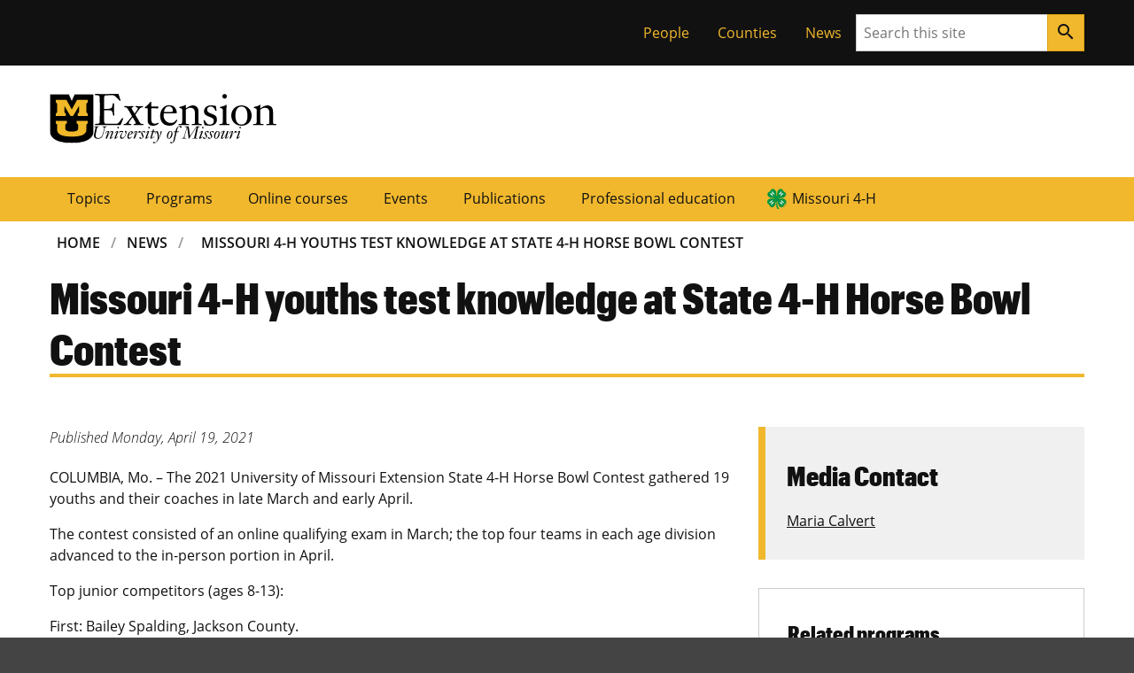

--- FILE ---
content_type: text/html; charset=UTF-8
request_url: https://extension.missouri.edu/news/missouri-4-h-youths-test-knowledge-at-state-4-h-horse-bowl-contest
body_size: 24151
content:

    <!DOCTYPE html>
<html lang="en-US" dir="ltr" prefix="og: https://ogp.me/ns#">
  <head>
                <!-- Base meta -->
        <meta charset="UTF-8">
        <meta http-equiv="x-ua-compatible" content="ie=edge">
        <meta name="viewport" content="width=device-width, initial-scale=1, shrink-to-fit=no">
        <meta name="format-detection" content="telephone=no">
    
            <title>Missouri 4-H youths test knowledge at State 4-H Horse Bowl Contest | MU Extension</title>
            <meta charset="utf-8" />
<meta name="description" content="COLUMBIA, Mo. – The 2021 University of Missouri Extension State 4-H Horse Bowl Contest gathered 19 youths and their coaches in late March and early April.The contest consisted of an online qualifying exam in March; the top four teams in each age division advanced to the in-person portion in April.Top junior competitors (ages 8-13):First: Bailey Spalding, Jackson County.Second: Elizabeth Pruett, Jackson County.Third: Kelsa Kirk, Jackson County.The top junior team represented Jackson County." />
<link rel="canonical" href="https://extension.missouri.edu/news/missouri-4-h-youths-test-knowledge-at-state-4-h-horse-bowl-contest" />
<meta name="robots" content="index, follow" />
<meta name="Generator" content="Drupal 10 (https://www.drupal.org)" />
<meta name="MobileOptimized" content="width" />
<meta name="HandheldFriendly" content="true" />
<meta name="viewport" content="width=device-width, initial-scale=1.0" />
<link rel="icon" href="/themes/custom/miz_bootstrap/images/favicon.ico" type="image/vnd.microsoft.icon" />
<script src="/sites/default/files/google_tag/primary/google_tag.script.js?t92nmr" defer></script>
<script>window.a2a_config=window.a2a_config||{};a2a_config.callbacks=[];a2a_config.overlays=[];a2a_config.templates={};</script>

        
    

    

    

          <!-- Favicon -->
      <link href="//extension.missouri.edu/themes/contrib/miz_d8_theme_base/design-system/dist/images/favicons/favicon.ico" rel="icon"/>

      <!-- Apple Touch Icons -->
      <link href="//extension.missouri.edu/themes/contrib/miz_d8_theme_base/design-system/dist/images/favicons/apple-touch-icon.png" rel="apple-touch-icon-precomposed"/>
      <meta content="" name="apple-mobile-web-app-title"/>
      <link rel="mask-icon" href="//extension.missouri.edu/themes/contrib/miz_d8_theme_base/design-system/dist/images/favicons/mu-safari-icon.svg" color="black">

      <!-- Microsoft Windows 8+ Tiles -->
      <meta content="" name="application-name"/>
      <meta content="//extension.missouri.edu/themes/contrib/miz_d8_theme_base/design-system/dist/images/favicons/apple-touch-icon.png" name="msapplication-TileImage"/>
      <meta content="#F1B82D" name="msapplication-TileColor"/>
            
            <link rel="stylesheet" media="all" href="/sites/default/files/css/css_NYfLX7snzEwbAefLIhX8sqb9EbTgHjyedLpSpQAnI90.css?delta=0&amp;language=en&amp;theme=dev_extension_pubs&amp;include=eJxli10OgjAQhC9U6au32WzpUBvbLekuCJ5eMD4YTSaTL_PDMVpj2T1_YJh6E3OBxztZOzT7L6Y8NnERK2EziOYmNC9BfSotcLmo7SVLclPBpiVHdJ_FkDrbMXU1PyleyW6ooMCK35_uaqj-rJwFqkhcIct_cB6gbs14qH_7UFtcCl7LT1Ih" />
<link rel="stylesheet" media="all" href="/sites/default/files/css/css_snmGAroJX1A4zKyspl2AHzwhRH8zU_XJm-SxTW3LOMs.css?delta=1&amp;language=en&amp;theme=dev_extension_pubs&amp;include=eJxli10OgjAQhC9U6au32WzpUBvbLekuCJ5eMD4YTSaTL_PDMVpj2T1_YJh6E3OBxztZOzT7L6Y8NnERK2EziOYmNC9BfSotcLmo7SVLclPBpiVHdJ_FkDrbMXU1PyleyW6ooMCK35_uaqj-rJwFqkhcIct_cB6gbs14qH_7UFtcCl7LT1Ih" />

    

  </head>
 

    
      <body class="path-node page-node-type-article miz-body">
        <noscript><iframe src="https://www.googletagmanager.com/ns.html?id=GTM-5ZLLDL" height="0" width="0" style="display:none;visibility:hidden"></iframe></noscript>
          <div class="dialog-off-canvas-main-canvas" data-off-canvas-main-canvas>
    
        
    

            
                    


  <div class="miz-skip-to">
          

        
                        


  <a href="#navigation" class="miz-skip-to__link">Skip to navigation</a>
          

        
                        


  <a href="#content" class="miz-skip-to__link">Skip to content</a>
      </div>



    <div class="miz-wrapper miz-fill--white">

                      
                <div class="miz-fill--black">
                <div class="miz-container--no-padding">
                    <div class="miz-ribbon">
                        
                                                      <div>
    <div role="navigation" aria-labelledby="block-tacticalmenu-2-menu" id="block-tacticalmenu-2" style="position:relative;z-index:1;">
            
  <h2 class="visually-hidden" id="block-tacticalmenu-2-menu">Tactical Menu</h2>
  

        


                
                                            
                    


  <ul class="miz-link-list miz-ribbon__link-list">
            

            
                    


  <li class="miz-link-list__item">

        
                        <a href="/people" class="miz-link-list__link">People</a>


</li>
        

            
                    


  <li class="miz-link-list__item">

        
                        <a href="/counties" class="miz-link-list__link">Counties</a>


</li>
        

            
                    


  <li class="miz-link-list__item">

        
                        <a href="/news" class="miz-link-list__link">News</a>


</li>
              </ul>

  </div>

  </div>

                        
                                                    <div class="miz-ribbon__search">
                                        
      
                
                
            
        
              
    
    <form class="miz-input-group" role="search" action="/search" method="get"     >
    <label for="search-input" class="miz-label--hidden">Search</label>
    <input type="text" class="miz-input" id="search-input" placeholder="Search this site" name="s" />

                    
            
            
                
        
            


    

        
                            


    <button class="miz-button miz-button--icon miz-button--primary miz-button--small miz-button--square-sm miz-input-group__button" type="submit">
    

            
                    


    <i class="miz-icon material-icons miz-icon--button miz-icon--md">search</i>


  </button>



</form>
                            </div>
                                            </div>
                </div>
            </div>
        

                          <header class="miz-header ext-header" aria-label="site masthead">

    <div class="miz-container">
      <div class="miz-masthead ext-masthead">
        <div class="ext-signature ext-signature--large ext-masthead__signature">
          <a href="https://missouri.edu">
            <object class="ext-signature__logo" type="image/svg+xml" data="/themes/custom/dev_extension_pubs/img/unit-sig/mu-logo.svg" title="MU Logo" aria-label="MU Logo"></object>
          </a>
          <div class="ext-signature__wordmarks">
            <a href="/">
              <object class="mu-signature__wordmark ext-signature__wordmark" data="/themes/custom/dev_extension_pubs/img/unit-sig/extension-workmark.svg" title="Extension" aria-label="Extension"></object>
            </a>
            <a href="/">              <object class="mu-signature__wordmark" data="/themes/custom/dev_extension_pubs/img/unit-sig/mu-wordmark.svg" title="University of Missouri" aria-label="University of Missouri"></object>
            </a>
          </div>
        </div>
      </div>
    </div>

  </header>

                            
  <section class="miz-header" aria-label="site navigation and breadcrumbs">
    <div id="block-mainnavigation" class="ext-block">
  
    
      
<div class="miz-flex-row miz-fill--gold">
    <div class="miz-container">
        <div class="tbm tbm-main tbm-arrows miz-megamenu ext-main-navigation miz-primary-navigation miz-expand" id="7bb54ec0-2337-4fbe-9ca6-2a904d6836a6" data-breakpoint="1200" aria-label="main navigation">
                            <button class="miz-button miz-button--icon miz-button--primary miz-primary-navigation__menu-button" type="button" id="mizPrimaryNavMenuButton--mega" aria-label="Open navigation" aria-haspopup="1" aria-controls="mizPrimaryNavNav--mega" data-miz-expand="mizPrimaryNavNav--mega">
                  <i class="miz-icon material-icons miz-icon--button miz-icon miz-icon--md miz-svg--black">menu</i>
                </button>
                <div id="mizPrimaryNavNav--mega" class="nav-collapse miz-nav miz-primary-navigation__nav  always-show">
                        <nav class="miz-nav" aria-label="primary navigation" id="navigation">
    <ul class="tbm-nav level-0 items-7 miz-nav__list miz-nav__list--horizontal" >
            
    
<li class="tbm-item level-1" aria-level="1">
            <a href="/topics" class="tbm-link level-1 miz-nav__link">
            Topics
            </a>
    
</li>

            
    
<li class="tbm-item level-1" aria-level="1">
            <a href="/programs" class="tbm-link level-1 miz-nav__link">
            Programs
            </a>
    
</li>

            
    
<li class="tbm-item level-1" aria-level="1">
            <a href="/courses" class="tbm-link level-1 miz-nav__link">
            Online courses
            </a>
    
</li>

            
    
<li class="tbm-item level-1" aria-level="1">
            <a href="/events" class="tbm-link level-1 miz-nav__link">
            Events
            </a>
    
</li>

            
    
<li class="tbm-item level-1" aria-level="1">
            <a href="/publications" class="tbm-link level-1 miz-nav__link">
            Publications
            </a>
    
</li>

            
    
<li class="tbm-item level-1" aria-level="1">
            <a href="/professional-education" class="tbm-link level-1 miz-nav__link">
            Professional education
            </a>
    
</li>

            
    
<li class="tbm-item level-1" aria-level="1">
            <a href="/programs/missouri-4-h" class="tbm-link level-1 miz-nav__link" title="Missouri 4-H">
            Missouri 4-H
            </a>
    
</li>

        </ul>
</nav>

                            </div>
                    </div>
</div>



  </div>
<div id="block-breadcrumbs" class="miz-main-grid ext-miz-breadcrumbs">   
    
        <nav aria-label="breadcrumbs" class="miz-breadcrumbs miz-breadcrumbs--responsive miz-breadcrumbs--brand miz-main-grid__main">
    <div id="system-breadcrumb" class="visually-hidden">Breadcrumb</div>
    <ol class="miz-breadcrumbs__list">
              <li class="miz-breadcrumbs__list-item">
                  <a href="/" class="miz-breadcrumbs__link">Home</a>
              </li>
              <li class="miz-breadcrumbs__list-item">
                  <a href="/news" class="miz-breadcrumbs__link">News</a>
              </li>
              <li class="miz-breadcrumbs__list-item">
                  <a href="/news/missouri-4-h-youths-test-knowledge-at-state-4-h-horse-bowl-contest" class="miz-breadcrumbs__link">Missouri 4-H Youths Test Knowledge At State 4-H Horse Bowl Contest</a>
              </li>
        </ol>
  </nav>

  </div>

  </section>

        
                                        
            
        
                <section class="miz-main-grid">
            
            
        </section>

                                    
                  <section aria-label="page header" >
    <div id="block-dev-extension-pubs-page-title" class="miz-main-grid miz-page-header miz-page-header--brand miz-decoration miz-decoration__plus__bottom-right ext-miz-page-header">   
    
      <header class="miz-main-grid__main">
            
  <h1 class="miz-page-header__title"><span>Missouri 4-H youths test knowledge at State 4-H Horse Bowl Contest</span>
</h1>


    </header>
  </div>
<div data-drupal-messages-fallback class="hidden"></div>

  </section>

        

          <main class="miz-main-grid" id="content" aria-label="primary content">
        <div>
            <div id="block-dev-extension-pubs-content" class="miz-main-grid">
        <article data-history-node-id="79999">

  
    

  
  <div class="miz-main-grid">
      <div class="miz-main-grid ored-layout-article-aside">

          <div  class="miz-main-grid__article">
        <div class="ext-block-created">
  
    
      

  <div>
                  <div class="field field--item field--name-created field--type-created">Published <time datetime="2021-04-19T15:55:41-05:00">Monday, April 19, 2021</time>
</div>
              </div>

  </div>

<div class="views-element-container ext-block ext-block--carousel">
    <div class="">
        
                

                    <div><div class="ext-flexslider js-view-dom-id-0ac9cef4b66c310a147258fff2087f9ba05430af0ce8a9462defa161ffd6934a">
  
  
  

  
  
  

  
<div>
    
<div id="flexslider-1" class="flexslider optionset-test-slider-with-thumbnail-navigation">
 
<ul class="slides">
    
<li>
    <span></span>
    </li>
</ul>
</div>

</div>

    

  
  

  
  
</div>
</div>

            </div>
</div>
<div class="ext-block ext-block--body">
  
    
      

            <div class="field field--item field--name-body field--type-text-with-summary"><p>COLUMBIA, Mo. – The 2021 University of Missouri Extension State 4-H Horse Bowl Contest gathered 19 youths and their coaches in late March and early April.</p><p>The contest consisted of an online qualifying exam in March; the top four teams in each age division advanced to the in-person portion in April.</p><p>Top junior competitors (ages 8-13):</p><p>First: Bailey Spalding, Jackson County.</p><p>Second: Elizabeth Pruett, Jackson County.</p><p>Third: Kelsa Kirk, Jackson County.</p><p>The top junior team represented Jackson County.</p><p>The top senior competitor (ages 14-18) was Natalie Samuels, Boone County. No senior teams competed in this year’s in-person contest.</p><p>Sponsors for the 2021 Missouri 4-H State Horse Bowl Contest include FCS Financial, Missouri Farm Bureau, Cynthia O’Bryan and the Missouri 4-H Foundation.</p><p>A majority of Horse Bowl participants reported that competing in the event increased their knowledge in areas such as equine confirmation, behavior, equipment, diseases, anatomy, terminology and characteristics.</p><p>Ninety-three percent of youths said that as a result of their involvement in 4-H, they are seeking to learn more about agriculture, consider themselves advocates for the agriculture industry and are seeking a career in agriculture; 86% feel they are educated consumers of agricultural products and are comfortable sharing their knowledge of agriculture with others.</p><p>For more information, visit <a href="https://4h.missouri.edu/">4h.missouri.edu</a>.</p></div>
      
  </div>

      </div>
    
          <div  class="miz-main-grid__sidebar">
        <div class="ext-block ext-block-aside ext-block-media-contact">
  
    
      

  <div>
    <div class="field--title">Media Contact</div>
        <div>
                    <div class="field field--item field--name-field-media-contact field--type-entity-reference"><a href="/people/maria-calvert" hreflang="en">Maria Calvert </a></div>
                </div>
      </div>

  </div>
<div class="ext-block ext-block-aside ext-block-related">
  
    
      

  <div class="field--title">Related programs</div>
      <ul>
        <li><a href="/programs/missouri-4-h" hreflang="en">Missouri 4-H</a></li>
      <li><a href="/programs/missouri-4-h-foundation" hreflang="en">Missouri 4-H Foundation</a></li>
        </ul>
  

  </div>

      </div>
    
  </div>

  </div>

</article>

    </div>

    </div>

    

          <aside class="miz-main-grid__sidebar">
        
      </aside>
      </main>

                            
    <footer class="miz-footer--dark miz-footer">
        <div class="miz-footer__layer">
            <div class="miz-footer__brand">
                <div class="miz-container">
                                                                                </div>
            </div>
        </div>

        <div class="miz-footer__layer">
            <div class="miz-footer__information">
                                    <div id="block-footerhtml" class="ext-block">
  
    
      
            <div><div class="miz-comp-footer__signature ext-bottom-spacing-l">
<div class="mu-sig-32 reverse">
<p class="logo"><a href="https://missouri.edu">MU Logo</a></p>

<p class="wordmark"><a href="https://missouri.edu">University of Missouri</a></p>
</div>
</div>

<div class="miz-card miz-contact-card miz-contact-card--brand miz-fill--black miz-text--white">
<h2 class="miz-card__title">Connect with MU Extension</h2>
</div>

<div class="ext_footer_container_1">
<div class="ext_footer_container_2">
<div class="ext_footer_container_3">
<p><a href="https://missouri.qualtrics.com/jfe/form/SV_9RBLpxqiJJhIrBP">Use our contact form</a></p>

<p><a href="/people">Find a specialist</a></p>

<p><a href="/locations">Find an office near you</a></p>

<p><a href="/giving-to-mu-extension">Donate</a></p>
</div>

<div class="ext_footer_container_3">
<p><a href="/about-us">About us</a></p>

<p><a href="/about-us/extension-jobs">Careers</a></p>

<p><a href="/equal-opportunity-ada-institution">Equal opportunity/ADA institution</a></p>

<p><a href="/extension-de-mu-en-espanol">Español</a></p>
</div>
</div>

<div class="ext_footer_container_2">
<div class="ext_footer_container_3">
<p><a href="/programs/mu-extension-way">For employees</a></p>

<p><a href="/programs/mu-extension-way/network-of-councils">Extension councils</a></p>

<p><a href="/non-credit-to-for-credit-conversion-policy">Non-credit conversion policy</a></p>

<p><a href="/publications/copy">Permissions policy</a></p>
</div>

<div class="ext_footer_container_3">
<p><a href="/return-policies">Return/refund policies</a></p>

<p><a href="/shipping-policy">Shipping policy</a></p>

<p><a href="/privacy-policy-cookie-restriction-mode">Privacy policy</a></p>

<p><a href="/terms-and-conditions">Terms and conditions</a></p>
</div>
</div>
</div>
<style type="text/css">@media screen and (min-width: 1200px) {
	div.ext_footer_container_1 {
		display:flex;
		flex-direction:row;
		justify-content:flex-start;
		align-items:flex-start;
	}
	div.ext_footer_container_2 {
		display:flex;
		flex-direction:row;
		justify-content:flex-start;
		align-items:flex-start;
	}
	div.ext_footer_container_3 {
		display:flex;
		flex-direction:column;
		justify-content:flex-start;
		align-items:flex-start;
		margin-bottom: 16px;
	}
}
@media screen and (min-width: 768px) and (max-width: 1199px) {
	div.ext_footer_container_2 {
		display:flex;
		flex-direction:row;
		justify-content:flex-start;
		align-items:flex-start;
	}
	div.ext_footer_container_3 {
		display:flex;
		flex-direction:column;
		justify-content:flex-start;
		align-items:flex-start;
		margin-bottom: 16px;
	}
}
@media screen and (max-width: 767px) {
	div.ext_footer_container_2 {
		display:flex;
		flex-direction:column;
		justify-content:flex-start;
		align-items:flex-start;
	}
	div.ext_footer_container_3 {
		display:flex;
		flex-direction:column;
		justify-content:flex-start;
		align-items:flex-start;
		margin-bottom: 16px;
	}
}
</style>
</div>
      
  </div>
<div id="block-addtoanyfollowbuttons" class="ext-block ext-addtoany-follow-block">
  
    
      
<span class="a2a_kit a2a_kit_size_32 a2a_follow addtoany_list"><a class="a2a_button_facebook" href="https://www.facebook.com/MUExtension"></a><a class="a2a_button_twitter" href="http://twitter.com/MUExtension"></a><a class="a2a_button_youtube" href="https://www.youtube.com/channel/UCMZsaGm5WLUlv8NnGmwDb-w/"></a><a class="a2a_button_instagram" href="https://www.instagram.com/muextension/"></a><a class="a2a_button_podbean" href="https://www.podbean.com/podcast-network/MUExtension"></a></span>

  </div>

                            </div>
        </div>

        <div class="miz-footer__layer">
            <div class="miz-container">
                <div class="miz-footer__eeoaa">
                        <p><small>MU is an <a href="https://www.umsystem.edu/ums/hr/eeo">equal opportunity employer</a>.</small></p>
                </div>
            </div>
        </div>

        <div class="miz-footer__layer miz-fill--black">
            <div class="miz-container">
                <div class="miz-footer__colophon">
                                            
  
  
      
        
  


  <div class="miz-colophon">
          
        <div class="miz-copyright">
         <p><small>&copy; <time datetime="2026">2026</time> &#8212; <a href="https://www.umsystem.edu/">The Curators of the University of Missouri</a>. All rights reserved.</small></p>
         <p><small><a href="https://missouri.edu/marks-identity-content">Restrictions on Use of University Marks, Identifiers and Content</a>. <a href="https://missouri.edu/copyright/">DMCA and other copyright information</a>. <a href="https://missouri.edu/privacy/">Privacy policy.</a></small></p>
        </div>

      
      
        
            </div>
                                    </div>
            </div>
        </div>
    </footer>

        
                            
        
    </div>

  </div>

        
    </body>



                  <script type="application/json" data-drupal-selector="drupal-settings-json">{"path":{"baseUrl":"\/","pathPrefix":"","currentPath":"node\/79999","currentPathIsAdmin":false,"isFront":false,"currentLanguage":"en"},"pluralDelimiter":"\u0003","suppressDeprecationErrors":true,"back_to_top":{"back_to_top_button_trigger":100,"back_to_top_speed":1200,"back_to_top_prevent_on_mobile":false,"back_to_top_prevent_in_admin":false,"back_to_top_button_type":"image","back_to_top_button_text":"Back to top"},"flexslider":{"optionsets":{"test_slider_with_thumbnail_navigation":{"animation":"fade","animationSpeed":600,"direction":"horizontal","slideshow":false,"easing":"swing","smoothHeight":false,"reverse":false,"slideshowSpeed":7000,"animationLoop":true,"randomize":false,"startAt":0,"itemWidth":0,"itemMargin":0,"minItems":0,"maxItems":0,"move":0,"directionNav":true,"controlNav":"thumbnails","thumbCaptions":false,"thumbCaptionsBoth":false,"keyboard":true,"multipleKeyboard":false,"mousewheel":false,"touch":true,"prevText":"Previous","nextText":"Next","namespace":"flex-","selector":".slides \u003E li","sync":"","asNavFor":"","initDelay":0,"useCSS":true,"video":false,"pausePlay":false,"pauseText":"Pause","playText":"Play","pauseOnAction":true,"pauseOnHover":false,"controlsContainer":"","manualControls":""}},"instances":{"flexslider-1":"test_slider_with_thumbnail_navigation"}},"TBMegaMenu":{"TBElementsCounter":{"column":null},"theme":"dev_extension_pubs","7bb54ec0-2337-4fbe-9ca6-2a904d6836a6":{"arrows":"1"}},"user":{"uid":0,"permissionsHash":"cd6609a0079812cd64d707a7631e001ad1ebf0b44beb7673ce8d595473333069"}}</script>
<script src="/sites/default/files/js/js_e3-VWuW_wIfrjBXioJaWY2oL_6iRvi0S2uJTMAa70b0.js?scope=footer&amp;delta=0&amp;language=en&amp;theme=dev_extension_pubs&amp;include=eJx1jEsOwjAMRC-Uki23sRzsBkNjR475lNO3CBZskGbxNG80SBSGumb8wmF200gFT1cI29PzD8NlpHnh51iE2LNocHUMMU1NXkBHiDM3hoKD895M5NbJHv90d2no66R4l_r5iQKNKzbWW37vNj_TP2c"></script>
<script src="https://static.addtoany.com/menu/page.js" defer></script>
<script src="/sites/default/files/js/js_Azik5FquWsKT36Cuuy6VF7jqmsKRNQLrf-xIH7oBVw8.js?scope=footer&amp;delta=2&amp;language=en&amp;theme=dev_extension_pubs&amp;include=eJx1jEsOwjAMRC-Uki23sRzsBkNjR475lNO3CBZskGbxNG80SBSGumb8wmF200gFT1cI29PzD8NlpHnh51iE2LNocHUMMU1NXkBHiDM3hoKD895M5NbJHv90d2no66R4l_r5iQKNKzbWW37vNj_TP2c"></script>
<script src="https://jonneal.dev/svg4everybody/svg4everybody.min.js"></script>
<script src="/sites/default/files/js/js_JlfqyVS9UYVfwU-RxJLN8YfwXbSZ1TnF5lHMhXlt2hw.js?scope=footer&amp;delta=4&amp;language=en&amp;theme=dev_extension_pubs&amp;include=eJx1jEsOwjAMRC-Uki23sRzsBkNjR475lNO3CBZskGbxNG80SBSGumb8wmF200gFT1cI29PzD8NlpHnh51iE2LNocHUMMU1NXkBHiDM3hoKD895M5NbJHv90d2no66R4l_r5iQKNKzbWW37vNj_TP2c"></script>
<script src="https://cdnjs.cloudflare.com/ajax/libs/svg.js/2.7.1/svg.min.js"></script>
<script src="/sites/default/files/js/js_ecIS84rctC4BK3w08qxXv5z992GluEd8hkZWNlJ6q_A.js?scope=footer&amp;delta=6&amp;language=en&amp;theme=dev_extension_pubs&amp;include=eJx1jEsOwjAMRC-Uki23sRzsBkNjR475lNO3CBZskGbxNG80SBSGumb8wmF200gFT1cI29PzD8NlpHnh51iE2LNocHUMMU1NXkBHiDM3hoKD895M5NbJHv90d2no66R4l_r5iQKNKzbWW37vNj_TP2c"></script>

    

</body>

</html>
